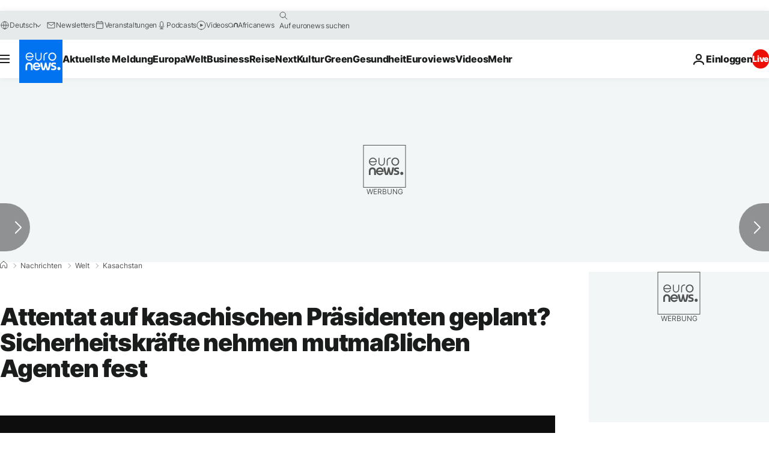

--- FILE ---
content_type: application/xml
request_url: https://dmxleo.dailymotion.com/cdn/manifest/video/x89oepu.m3u8?af=2%2C7%2C8%2C9&vv=1%2C2%2C3%2C4%2C5%2C6%2C7%2C8%2C11%2C12%2C13%2C14&mm=video%2Fmp4%2Cvideo%2Fwebm%2Caudio%2Fmp4%2Caudio%2Fmpeg%2Caudio%2Faac%2Caudio%2Fmpeg3%2Caudio%2Fmp3%2Caudio%2Fvnd.wave%2Caudio%2Fwav%2Caudio%2Fwave%2Caudio%2Fogg%2Caudio%2Fvorbis%2Cimage%2Fjpeg%2Cimage%2Fpng%2Cimage%2Fwebp%2Cimage%2Fsvg%2Bxml&cse=1jfsnohm6cabbd9bfe3&rts=114266&rhv=1&cen=prod&cpi=xe2cka&cpt=player&rla=en&cpr=x9oog&eb=https%3A%2F%2Fde.euronews.com%2F2022%2F04%2F03%2Fattentat-auf-kasachischen-prasidenten-geplant-sicherheitskrafte-nehmen-mutma-lichen-agente&ps=924x520&td=de.euronews.com&reader_gdpr_flag=0&reader_gdpr_consent=&gdpr_binary_consent=opt-out&gdpr_comes_from_infopack=0&reader_us_privacy=1---&vl=-1&ciid=1jfsnohm6cabbd9bfe3_VMAP_0_0&cidx=0&sidx=0&vidIdx=0&omp=Dailymotion%2F1.0&omn=0&imal=1&uid_dm=e6ba8fd5-1e77-89b6-d542-eccf6fcc1f92&ccPremium=false&ccCustomParams=6458%252Fde_euronews_new%252Fnews%252Fnews%252Fworld%2Flng%253Dde%2526page%253Darticle%2526video%253Dtrue%2526isBreakingNews%253Dfalse%2526vertical%253Dnews%2526nws_id%253D1888566%2526nwsctr_id%253D6587878%2526article_type%253Dnormal%2526program%253Dworld%2526video_duration%253D33000%2526technical_tags%253Dvideo-auto-play%2526source%253Deuronews%2526themes%253Dnews%2526tags%253Dfestnahme%25252Cterrorismus%25252Cgeheimdienste%25252Cterrorismusbekampfung%25252Cwladimir-putin%25252Cprotest%2526player_type%253Ddailymotion&3pcb=0&rap=1&apo=monetization&pos=1&pbm=2
body_size: 3965
content:
<?xml version="1.0" encoding="UTF-8"?><vmap:VMAP xmlns:vmap="http://www.iab.net/videosuite/vmap" version="1.0"><vmap:AdBreak breakType="linear" breakId="preroll1" timeOffset="start"><vmap:AdSource id="preroll1"><vmap:VASTAdData><VAST version="3.0"><Ad><InLine><AdSystem>Leo</AdSystem><AdTitle>noad</AdTitle><Extensions><Extension type="dailymotion" source="dailymotion">{"noAd":{"reasonId":1006,"reason":"video attribute|noadfit"},"inventoryId":"10a0b405-7aa7-473b-b4e2-8da132c2b2c5"}</Extension></Extensions></InLine></Ad></VAST></vmap:VASTAdData></vmap:AdSource><vmap:Extensions><vmap:Extension type="dailymotion" source="dailymotion"><![CDATA[{"timeout":15000}]]></vmap:Extension></vmap:Extensions></vmap:AdBreak><vmap:AdBreak breakType="linear,nonlinear" breakId="midroll1-1" timeOffset="00:05:00" repeatAfter="00:05:00"><vmap:AdSource id="midroll1-1"><vmap:AdTagURI templateType="vast3">https://dmxleo.dailymotion.com/cdn/manifest/video/x89oepu.m3u8?auth=[base64]&amp;vo=[MEDIAPLAYHEAD]&amp;vv=1%2C2%2C3%2C4%2C5%2C6%2C7%2C8%2C11%2C12%2C13%2C14&amp;sec=1&amp;rts=114266&amp;rla=en&amp;reader.player=dailymotion&amp;plt=1&amp;cen=prod&amp;3pcb=0&amp;rhv=1&amp;reader_us_privacy=1---&amp;eb=https%3A%2F%2Fde.euronews.com%2F2022%2F04%2F03%2Fattentat-auf-kasachischen-prasidenten-geplant-sicherheitskrafte-nehmen-mutma-lichen-agente&amp;dmngv=1.0&amp;dmng=Dailymotion&amp;cpt=player&amp;cpr=x9oog&amp;cpi=xe2cka&amp;battr=9%2C10%2C11%2C12%2C13%2C14%2C17&amp;apo=monetization&amp;pbm=2&amp;mm=video%2Fmp4%2Cvideo%2Fwebm%2Caudio%2Fmp4%2Caudio%2Fmpeg%2Caudio%2Faac%2Caudio%2Fmpeg3%2Caudio%2Fmp3%2Caudio%2Fvnd.wave%2Caudio%2Fwav%2Caudio%2Fwave%2Caudio%2Fogg%2Caudio%2Fvorbis%2Cimage%2Fjpeg%2Cimage%2Fpng%2Cimage%2Fwebp%2Cimage%2Fsvg%2Bxml&amp;lnrt=1&amp;dlvr=1%2C2&amp;cse=1jfsnohm6cabbd9bfe3&amp;cbrs=1&amp;r=v</vmap:AdTagURI></vmap:AdSource><vmap:Extensions><vmap:Extension type="dailymotion" source="dailymotion"><![CDATA[{"timeout":15000}]]></vmap:Extension></vmap:Extensions></vmap:AdBreak><vmap:Extensions><vmap:Extension type="dailymotion" source="dmx"><![CDATA[{"asid":119}]]></vmap:Extension></vmap:Extensions></vmap:VMAP>